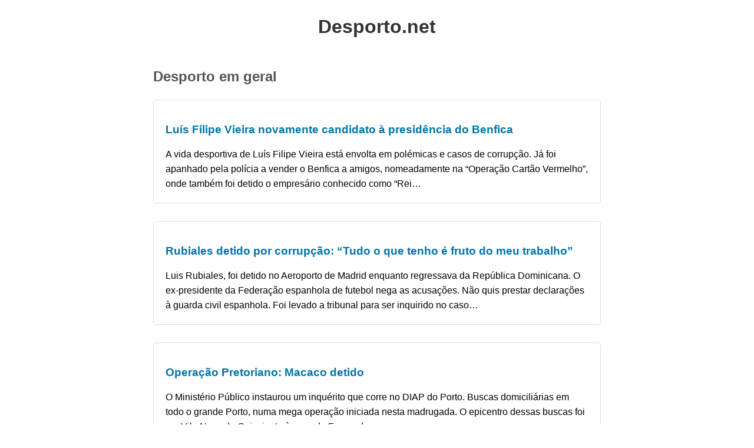

--- FILE ---
content_type: text/html; charset=utf-8
request_url: https://desporto.net/
body_size: 2118
content:
<!DOCTYPE html>
<html lang="pt-PT">
<head>
<meta charset="UTF-8">
<meta name="viewport" content="width=device-width, initial-scale=1">
<title>Desporto.net</title>
<style>
* { box-sizing: border-box; margin: 0; padding: 0; }
body { font-family: Arial, sans-serif; line-height: 1.6; margin: 0 auto; max-width: 800px; padding: 20px; }
header { text-align: center; margin-bottom: 40px; }
h1 { color: #333; }
h2 { color: #555; margin: 20px 0; }
h3 { color: #666; margin: 15px 0; }
article { margin-bottom: 30px; padding: 20px; border: 1px solid #ddd; border-radius: 5px; }
.post-meta { color: #888; font-size: 0.9em; margin-bottom: 15px; }
.post-content { line-height: 1.8; }
footer { text-align: center; margin-top: 40px; padding: 20px; border-top: 1px solid #ddd; color: #888; }
a { color: #0073aa; text-decoration: none; }
a:hover { text-decoration: underline; }
</style>
</head>
<body>
<header>
<h1>Desporto.net</h1>
<p></p>
</header>
<main>
<h2>Desporto em geral</h2>
<article>
<h3><a href="/luis-filipe-vieira-novamente-candidato-a-presidencia-do-benfica">Luís Filipe Vieira novamente candidato à presidência do Benfica</a></h3>
<div>
A vida desportiva de Luís Filipe Vieira está envolta em polémicas e casos de corrupção. Já foi apanhado pela polícia a vender o Benfica a amigos, nomeadamente na “Operação Cartão Vermelho”, onde também foi detido o empresário conhecido como “Rei&hellip;</div>
</article>
<article>
<h3><a href="/rubiales-detido-por-corrupcao-tudo-o-que-tenho-e-fruto-do-meu-trabalho">Rubiales detido por corrupção: “Tudo o que tenho é fruto do meu trabalho”</a></h3>
<div>
Luis Rubiales, foi detido no Aeroporto de Madrid enquanto regressava da República Dominicana. O ex-presidente da Federação espanhola de futebol nega as acusações. Não quis prestar declarações à guarda civil espanhola. Foi levado a tribunal para ser inquirido no caso&hellip;</div>
</article>
<article>
<h3><a href="/macaco-detido-em-mega-operacao-da-psp">Operação Pretoriano: Macaco detido</a></h3>
<div>
O Ministério Público instaurou um inquérito que corre no DIAP do Porto. Buscas domiciliárias em todo o grande Porto, numa mega operação iniciada nesta madrugada. O epicentro dessas buscas foi em Vila Nova de Gaia, junto à casa de Fernando&hellip;</div>
</article>
<article>
<h3><a href="/jenni-hermoso-revelou-que-sofreu-assedio-e-pressao-constante-na-sequencia-do-beijo-de-luis-rubiales">Jenni Hermoso revelou que sofreu &quot;assédio e pressão constante&quot; na sequência do beijo de Luis Rubiales</a></h3>
<div>
A jogadora diz que o beijo nunca foi consentido, mesmo depois de reveladas as imagens que mostram os comentários posteriores no autocarro. Jenni Hermoso confirmou ao juiz que, após o beijo, estava sob constante pressão da comitiva de Rubiales. A&hellip;</div>
</article>
<article>
<h3><a href="/hassan-nader-esperava-mais-de-roger-schmidt-e-varandas-quer-ver-mais-recordes-no-sporting">Hassan Nader esperava mais de Roger Schmidt e Varandas quer ver mais recordes no Sporting</a></h3>
<div>
A seleção feminina foi despromovida na Liga das Nações. Palmeiras a caminho do título. A Jornada Europeia e no Andebol e no Basquetebol. O primeiro nome confirmado para o Estoril Open e os europeus de natação em piscina curta. Depois&hellip;</div>
</article>
<article>
<h3><a href="/comentarios-de-andre-batista-e-manuel-serrao-sobre-o-benfica-na-liga-europa">Comentários de André Batista e Manuel Serrão sobre o Benfica na Liga Europa</a></h3>
<div>
Os comentadores desportivos no programa CM-TV falaram sobre a participação do Benfica na Liga Europa. André Batista:Ver Rui Costa dizer que esta participação do Benfica é uma desilusão. Bem, o que é que ele podia dizer? E eu também sempre&hellip;</div>
</article>
<article>
<h3><a href="/sorteio-taca-de-portugal-oitavos-final">Sorteio da Taça de Portugal: oitavos de final</a></h3>
<div>
Vizela x AroucaVitória SC x PenafielSanta Clara x NacionalMarítimo x União de LeiriaBenfica x Sporting BragaGil Vicente x AmaranteEstoril Praia x FC PortoSporting x Tondela</div>
</article>
<article>
<h3><a href="/sergio-conceicao-golo-do-fcp-foi-anulado-por-um-cabelo">Sérgio Conceição: Golo do FCP foi anulado “por um cabelo”</a></h3>
<div>
Acho que fizémos um jogo competente. Criámos muitas situações de golo mas fomos ineficazes em termos ofensivos. Tivemos sempre bem equilibrados a perceber que momento do jogo é que ia explorar mais o nosso adversário. Aliás, na única ocasião, penso&hellip;</div>
</article>
<article>
<h3><a href="/football-leaks-hacker-rui-pinto-condenado-a-quatro-anos-de-prisao-com-pena-suspensa">Football Leaks: “hacker” Rui Pinto condenado a quatro anos de prisão com pena suspensa</a></h3>
<div>
Rui Pinto foi sentenciado pela juíza Margarida Alves a quatro anos de cadeia com pena suspensa por um tribunal de Lisboa, depois de ter sido considerado culpado por tentativa de extorsão, acesso ilegal a dados e violação de correspondência. O&hellip;</div>
</article>
</main>
<footer>
<p>&copy; 2025 Desporto.net</p>
</footer>
</body>
</html>